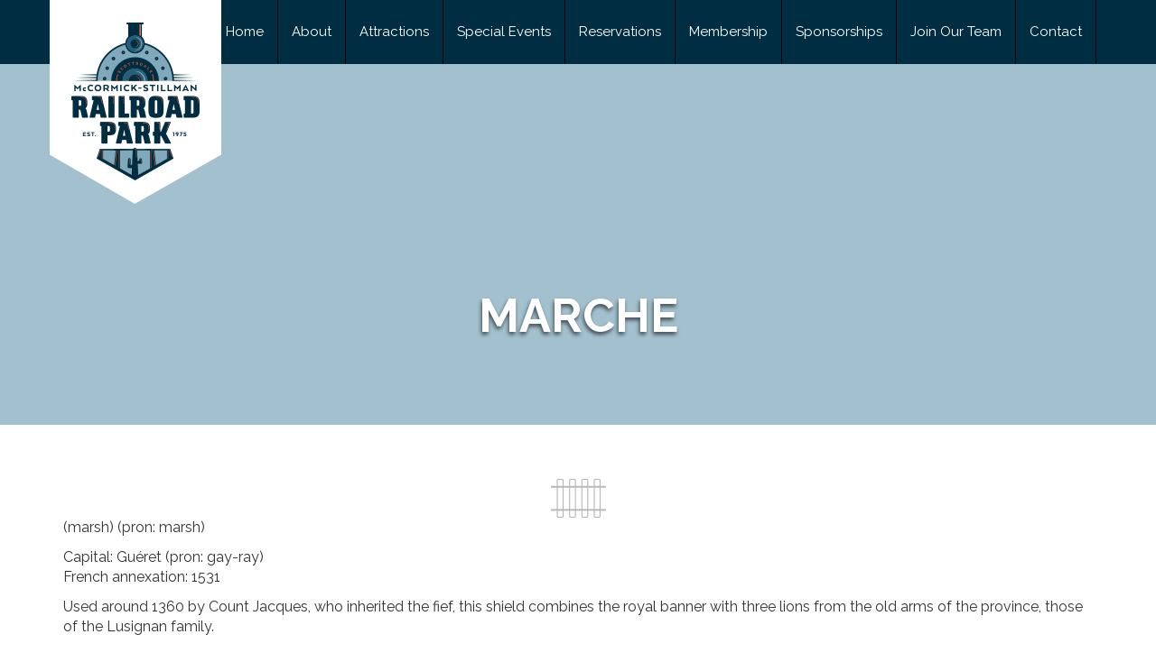

--- FILE ---
content_type: text/html; charset=UTF-8
request_url: https://www.therailroadpark.com/coat-of-arms/marche/
body_size: 7867
content:
<!DOCTYPE html>
<html lang="en">
<!-- Global site tag (gtag.js) - Google Analytics -->
<script async src="https://www.googletagmanager.com/gtag/js?id=UA-207231285-1"></script>
<script>
  window.dataLayer = window.dataLayer || [];
  function gtag(){dataLayer.push(arguments);}
  gtag('js', new Date());

  gtag('config', 'UA-207231285-1');
</script>
	
<head>
    <meta charset="utf-8">
    <meta http-equiv="X-UA-Compatible" content="IE=edge">
    <meta name="viewport" content="width=device-width, initial-scale=1">
    <!-- The above 3 meta tags *must* come first in the head; any other head content must come *after* these tags -->
    <title>Railroad Park</title>

    <!-- Open Graph protocol http://ogp.me/ -->
    <meta property="og:site_name" content="" />
    <meta property="og:title" content="" />
    <meta property="og:description" content="" />
    <meta property="og:type" content="" />
    <meta property="og:url" content="" />
    <meta property="og:image" content="" />

    <meta name="keywords" content="">
    <meta name="description" content="">
	
    <!-- HTML5 shim and Respond.js for IE8 support of HTML5 elements and media queries -->
    <!-- WARNING: Respond.js doesn't work if you view the page via file:// -->
    <!--[if lt IE 9]>
    <script src="https://oss.maxcdn.com/html5shiv/3.7.2/html5shiv.min.js"></script>
    <script src="https://oss.maxcdn.com/respond/1.4.2/respond.min.js"></script>
    <![endif]-->

    <meta name='robots' content='index, follow, max-image-preview:large, max-snippet:-1, max-video-preview:-1' />

	<!-- This site is optimized with the Yoast SEO plugin v26.5 - https://yoast.com/wordpress/plugins/seo/ -->
	<link rel="canonical" href="https://www.therailroadpark.com/coat-of-arms/marche/" />
	<meta property="og:locale" content="en_US" />
	<meta property="og:type" content="article" />
	<meta property="og:title" content="MARCHE - McCormick-Stillman Railroad Park" />
	<meta property="og:description" content="(marsh) (pron: marsh) Capital: Guéret (pron: gay-ray) French annexation: 1531 Used around 1360 by Count Jacques, who inherited the fief, this shield combines the royal banner with three lions from the old arms of the province, those of the Lusignan family." />
	<meta property="og:url" content="https://www.therailroadpark.com/coat-of-arms/marche/" />
	<meta property="og:site_name" content="McCormick-Stillman Railroad Park" />
	<meta property="article:modified_time" content="2016-05-05T23:02:03+00:00" />
	<meta name="twitter:card" content="summary_large_image" />
	<script type="application/ld+json" class="yoast-schema-graph">{"@context":"https://schema.org","@graph":[{"@type":"WebPage","@id":"https://www.therailroadpark.com/coat-of-arms/marche/","url":"https://www.therailroadpark.com/coat-of-arms/marche/","name":"MARCHE - McCormick-Stillman Railroad Park","isPartOf":{"@id":"https://www.therailroadpark.com/#website"},"datePublished":"2016-05-05T18:26:29+00:00","dateModified":"2016-05-05T23:02:03+00:00","breadcrumb":{"@id":"https://www.therailroadpark.com/coat-of-arms/marche/#breadcrumb"},"inLanguage":"en-US","potentialAction":[{"@type":"ReadAction","target":["https://www.therailroadpark.com/coat-of-arms/marche/"]}]},{"@type":"BreadcrumbList","@id":"https://www.therailroadpark.com/coat-of-arms/marche/#breadcrumb","itemListElement":[{"@type":"ListItem","position":1,"name":"Home","item":"https://www.therailroadpark.com/"},{"@type":"ListItem","position":2,"name":"MARCHE"}]},{"@type":"WebSite","@id":"https://www.therailroadpark.com/#website","url":"https://www.therailroadpark.com/","name":"McCormick-Stillman Railroad Park","description":"Come Ride the Rails!","potentialAction":[{"@type":"SearchAction","target":{"@type":"EntryPoint","urlTemplate":"https://www.therailroadpark.com/?s={search_term_string}"},"query-input":{"@type":"PropertyValueSpecification","valueRequired":true,"valueName":"search_term_string"}}],"inLanguage":"en-US"}]}</script>
	<!-- / Yoast SEO plugin. -->


<link rel='dns-prefetch' href='//fonts.googleapis.com' />
<link rel="alternate" title="oEmbed (JSON)" type="application/json+oembed" href="https://www.therailroadpark.com/wp-json/oembed/1.0/embed?url=https%3A%2F%2Fwww.therailroadpark.com%2Fcoat-of-arms%2Fmarche%2F" />
<link rel="alternate" title="oEmbed (XML)" type="text/xml+oembed" href="https://www.therailroadpark.com/wp-json/oembed/1.0/embed?url=https%3A%2F%2Fwww.therailroadpark.com%2Fcoat-of-arms%2Fmarche%2F&#038;format=xml" />
<style id='wp-img-auto-sizes-contain-inline-css' type='text/css'>
img:is([sizes=auto i],[sizes^="auto," i]){contain-intrinsic-size:3000px 1500px}
/*# sourceURL=wp-img-auto-sizes-contain-inline-css */
</style>
<style id='wp-emoji-styles-inline-css' type='text/css'>

	img.wp-smiley, img.emoji {
		display: inline !important;
		border: none !important;
		box-shadow: none !important;
		height: 1em !important;
		width: 1em !important;
		margin: 0 0.07em !important;
		vertical-align: -0.1em !important;
		background: none !important;
		padding: 0 !important;
	}
/*# sourceURL=wp-emoji-styles-inline-css */
</style>
<link rel='stylesheet' id='google-fonts-css' href='https://fonts.googleapis.com/css?family=Raleway:400,700,400italic,700italic' type='text/css' media='all' />
<link rel='stylesheet' id='font-awesome-v4shim-css' href='https://www.therailroadpark.com/wp-content/plugins/types/vendor/toolset/toolset-common/res/lib/font-awesome/css/v4-shims.css?ver=5.13.0' type='text/css' media='screen' />
<link rel='stylesheet' id='font-awesome-css' href='https://www.therailroadpark.com/wp-content/plugins/types/vendor/toolset/toolset-common/res/lib/font-awesome/css/all.css?ver=5.13.0' type='text/css' media='screen' />
<link rel='stylesheet' id='theme-style-css' href='https://www.therailroadpark.com/wp-content/themes/MCM-Railroad/assets/css/style.min.css?ver=1.0' type='text/css' media='all' />
<link rel='stylesheet' id='tablepress-default-css' href='https://www.therailroadpark.com/wp-content/tablepress-combined.min.css?ver=43' type='text/css' media='all' />
<script type="text/javascript" src="https://www.therailroadpark.com/wp-includes/js/jquery/jquery.min.js?ver=3.7.1" id="jquery-core-js"></script>
<script type="text/javascript" src="https://www.therailroadpark.com/wp-includes/js/jquery/jquery-migrate.min.js?ver=3.4.1" id="jquery-migrate-js"></script>
<link rel="https://api.w.org/" href="https://www.therailroadpark.com/wp-json/" /><link rel='shortlink' href='https://www.therailroadpark.com/?p=433' />
<script>
  (function(i,s,o,g,r,a,m){i['GoogleAnalyticsObject']=r;i[r]=i[r]||function(){
  (i[r].q=i[r].q||[]).push(arguments)},i[r].l=1*new Date();a=s.createElement(o),
  m=s.getElementsByTagName(o)[0];a.async=1;a.src=g;m.parentNode.insertBefore(a,m)
  })(window,document,'script','https://www.google-analytics.com/analytics.js','ga');

  ga('create', 'UA-31374266-1', 'auto');
  ga('send', 'pageview');

</script><link rel="icon" href="https://www.therailroadpark.com/wp-content/uploads/2016/09/cropped-MSRPicon-32x32.png" sizes="32x32" />
<link rel="icon" href="https://www.therailroadpark.com/wp-content/uploads/2016/09/cropped-MSRPicon-192x192.png" sizes="192x192" />
<link rel="apple-touch-icon" href="https://www.therailroadpark.com/wp-content/uploads/2016/09/cropped-MSRPicon-180x180.png" />
<meta name="msapplication-TileImage" content="https://www.therailroadpark.com/wp-content/uploads/2016/09/cropped-MSRPicon-270x270.png" />
 <link href="https://www.therailroadpark.com/wp-content/themes/MCM-Railroad/style.css" rel="stylesheet">
	<!-- Facebook Pixel Code -->
<script>
!function(f,b,e,v,n,t,s)
{if(f.fbq)return;n=f.fbq=function(){n.callMethod?
n.callMethod.apply(n,arguments):n.queue.push(arguments)};
if(!f._fbq)f._fbq=n;n.push=n;n.loaded=!0;n.version='2.0';
n.queue=[];t=b.createElement(e);t.async=!0;
t.src=v;s=b.getElementsByTagName(e)[0];
s.parentNode.insertBefore(t,s)}(window, document,'script',
'https://connect.facebook.net/en_US/fbevents.js');
fbq('init', '464302821169482');
fbq('track', 'PageView');
</script>
<noscript><img height="1" width="1" style="display:none"
src="https://www.facebook.com/tr?id=464302821169482&ev=PageView&noscript=1"
/></noscript>
<!-- End Facebook Pixel Code -->
	<meta name="facebook-domain-verification" content="rottbut3owmza8hhtgpcx5zico4i58" />
<style id='global-styles-inline-css' type='text/css'>
:root{--wp--preset--aspect-ratio--square: 1;--wp--preset--aspect-ratio--4-3: 4/3;--wp--preset--aspect-ratio--3-4: 3/4;--wp--preset--aspect-ratio--3-2: 3/2;--wp--preset--aspect-ratio--2-3: 2/3;--wp--preset--aspect-ratio--16-9: 16/9;--wp--preset--aspect-ratio--9-16: 9/16;--wp--preset--color--black: #000000;--wp--preset--color--cyan-bluish-gray: #abb8c3;--wp--preset--color--white: #ffffff;--wp--preset--color--pale-pink: #f78da7;--wp--preset--color--vivid-red: #cf2e2e;--wp--preset--color--luminous-vivid-orange: #ff6900;--wp--preset--color--luminous-vivid-amber: #fcb900;--wp--preset--color--light-green-cyan: #7bdcb5;--wp--preset--color--vivid-green-cyan: #00d084;--wp--preset--color--pale-cyan-blue: #8ed1fc;--wp--preset--color--vivid-cyan-blue: #0693e3;--wp--preset--color--vivid-purple: #9b51e0;--wp--preset--gradient--vivid-cyan-blue-to-vivid-purple: linear-gradient(135deg,rgb(6,147,227) 0%,rgb(155,81,224) 100%);--wp--preset--gradient--light-green-cyan-to-vivid-green-cyan: linear-gradient(135deg,rgb(122,220,180) 0%,rgb(0,208,130) 100%);--wp--preset--gradient--luminous-vivid-amber-to-luminous-vivid-orange: linear-gradient(135deg,rgb(252,185,0) 0%,rgb(255,105,0) 100%);--wp--preset--gradient--luminous-vivid-orange-to-vivid-red: linear-gradient(135deg,rgb(255,105,0) 0%,rgb(207,46,46) 100%);--wp--preset--gradient--very-light-gray-to-cyan-bluish-gray: linear-gradient(135deg,rgb(238,238,238) 0%,rgb(169,184,195) 100%);--wp--preset--gradient--cool-to-warm-spectrum: linear-gradient(135deg,rgb(74,234,220) 0%,rgb(151,120,209) 20%,rgb(207,42,186) 40%,rgb(238,44,130) 60%,rgb(251,105,98) 80%,rgb(254,248,76) 100%);--wp--preset--gradient--blush-light-purple: linear-gradient(135deg,rgb(255,206,236) 0%,rgb(152,150,240) 100%);--wp--preset--gradient--blush-bordeaux: linear-gradient(135deg,rgb(254,205,165) 0%,rgb(254,45,45) 50%,rgb(107,0,62) 100%);--wp--preset--gradient--luminous-dusk: linear-gradient(135deg,rgb(255,203,112) 0%,rgb(199,81,192) 50%,rgb(65,88,208) 100%);--wp--preset--gradient--pale-ocean: linear-gradient(135deg,rgb(255,245,203) 0%,rgb(182,227,212) 50%,rgb(51,167,181) 100%);--wp--preset--gradient--electric-grass: linear-gradient(135deg,rgb(202,248,128) 0%,rgb(113,206,126) 100%);--wp--preset--gradient--midnight: linear-gradient(135deg,rgb(2,3,129) 0%,rgb(40,116,252) 100%);--wp--preset--font-size--small: 13px;--wp--preset--font-size--medium: 20px;--wp--preset--font-size--large: 36px;--wp--preset--font-size--x-large: 42px;--wp--preset--spacing--20: 0.44rem;--wp--preset--spacing--30: 0.67rem;--wp--preset--spacing--40: 1rem;--wp--preset--spacing--50: 1.5rem;--wp--preset--spacing--60: 2.25rem;--wp--preset--spacing--70: 3.38rem;--wp--preset--spacing--80: 5.06rem;--wp--preset--shadow--natural: 6px 6px 9px rgba(0, 0, 0, 0.2);--wp--preset--shadow--deep: 12px 12px 50px rgba(0, 0, 0, 0.4);--wp--preset--shadow--sharp: 6px 6px 0px rgba(0, 0, 0, 0.2);--wp--preset--shadow--outlined: 6px 6px 0px -3px rgb(255, 255, 255), 6px 6px rgb(0, 0, 0);--wp--preset--shadow--crisp: 6px 6px 0px rgb(0, 0, 0);}:where(.is-layout-flex){gap: 0.5em;}:where(.is-layout-grid){gap: 0.5em;}body .is-layout-flex{display: flex;}.is-layout-flex{flex-wrap: wrap;align-items: center;}.is-layout-flex > :is(*, div){margin: 0;}body .is-layout-grid{display: grid;}.is-layout-grid > :is(*, div){margin: 0;}:where(.wp-block-columns.is-layout-flex){gap: 2em;}:where(.wp-block-columns.is-layout-grid){gap: 2em;}:where(.wp-block-post-template.is-layout-flex){gap: 1.25em;}:where(.wp-block-post-template.is-layout-grid){gap: 1.25em;}.has-black-color{color: var(--wp--preset--color--black) !important;}.has-cyan-bluish-gray-color{color: var(--wp--preset--color--cyan-bluish-gray) !important;}.has-white-color{color: var(--wp--preset--color--white) !important;}.has-pale-pink-color{color: var(--wp--preset--color--pale-pink) !important;}.has-vivid-red-color{color: var(--wp--preset--color--vivid-red) !important;}.has-luminous-vivid-orange-color{color: var(--wp--preset--color--luminous-vivid-orange) !important;}.has-luminous-vivid-amber-color{color: var(--wp--preset--color--luminous-vivid-amber) !important;}.has-light-green-cyan-color{color: var(--wp--preset--color--light-green-cyan) !important;}.has-vivid-green-cyan-color{color: var(--wp--preset--color--vivid-green-cyan) !important;}.has-pale-cyan-blue-color{color: var(--wp--preset--color--pale-cyan-blue) !important;}.has-vivid-cyan-blue-color{color: var(--wp--preset--color--vivid-cyan-blue) !important;}.has-vivid-purple-color{color: var(--wp--preset--color--vivid-purple) !important;}.has-black-background-color{background-color: var(--wp--preset--color--black) !important;}.has-cyan-bluish-gray-background-color{background-color: var(--wp--preset--color--cyan-bluish-gray) !important;}.has-white-background-color{background-color: var(--wp--preset--color--white) !important;}.has-pale-pink-background-color{background-color: var(--wp--preset--color--pale-pink) !important;}.has-vivid-red-background-color{background-color: var(--wp--preset--color--vivid-red) !important;}.has-luminous-vivid-orange-background-color{background-color: var(--wp--preset--color--luminous-vivid-orange) !important;}.has-luminous-vivid-amber-background-color{background-color: var(--wp--preset--color--luminous-vivid-amber) !important;}.has-light-green-cyan-background-color{background-color: var(--wp--preset--color--light-green-cyan) !important;}.has-vivid-green-cyan-background-color{background-color: var(--wp--preset--color--vivid-green-cyan) !important;}.has-pale-cyan-blue-background-color{background-color: var(--wp--preset--color--pale-cyan-blue) !important;}.has-vivid-cyan-blue-background-color{background-color: var(--wp--preset--color--vivid-cyan-blue) !important;}.has-vivid-purple-background-color{background-color: var(--wp--preset--color--vivid-purple) !important;}.has-black-border-color{border-color: var(--wp--preset--color--black) !important;}.has-cyan-bluish-gray-border-color{border-color: var(--wp--preset--color--cyan-bluish-gray) !important;}.has-white-border-color{border-color: var(--wp--preset--color--white) !important;}.has-pale-pink-border-color{border-color: var(--wp--preset--color--pale-pink) !important;}.has-vivid-red-border-color{border-color: var(--wp--preset--color--vivid-red) !important;}.has-luminous-vivid-orange-border-color{border-color: var(--wp--preset--color--luminous-vivid-orange) !important;}.has-luminous-vivid-amber-border-color{border-color: var(--wp--preset--color--luminous-vivid-amber) !important;}.has-light-green-cyan-border-color{border-color: var(--wp--preset--color--light-green-cyan) !important;}.has-vivid-green-cyan-border-color{border-color: var(--wp--preset--color--vivid-green-cyan) !important;}.has-pale-cyan-blue-border-color{border-color: var(--wp--preset--color--pale-cyan-blue) !important;}.has-vivid-cyan-blue-border-color{border-color: var(--wp--preset--color--vivid-cyan-blue) !important;}.has-vivid-purple-border-color{border-color: var(--wp--preset--color--vivid-purple) !important;}.has-vivid-cyan-blue-to-vivid-purple-gradient-background{background: var(--wp--preset--gradient--vivid-cyan-blue-to-vivid-purple) !important;}.has-light-green-cyan-to-vivid-green-cyan-gradient-background{background: var(--wp--preset--gradient--light-green-cyan-to-vivid-green-cyan) !important;}.has-luminous-vivid-amber-to-luminous-vivid-orange-gradient-background{background: var(--wp--preset--gradient--luminous-vivid-amber-to-luminous-vivid-orange) !important;}.has-luminous-vivid-orange-to-vivid-red-gradient-background{background: var(--wp--preset--gradient--luminous-vivid-orange-to-vivid-red) !important;}.has-very-light-gray-to-cyan-bluish-gray-gradient-background{background: var(--wp--preset--gradient--very-light-gray-to-cyan-bluish-gray) !important;}.has-cool-to-warm-spectrum-gradient-background{background: var(--wp--preset--gradient--cool-to-warm-spectrum) !important;}.has-blush-light-purple-gradient-background{background: var(--wp--preset--gradient--blush-light-purple) !important;}.has-blush-bordeaux-gradient-background{background: var(--wp--preset--gradient--blush-bordeaux) !important;}.has-luminous-dusk-gradient-background{background: var(--wp--preset--gradient--luminous-dusk) !important;}.has-pale-ocean-gradient-background{background: var(--wp--preset--gradient--pale-ocean) !important;}.has-electric-grass-gradient-background{background: var(--wp--preset--gradient--electric-grass) !important;}.has-midnight-gradient-background{background: var(--wp--preset--gradient--midnight) !important;}.has-small-font-size{font-size: var(--wp--preset--font-size--small) !important;}.has-medium-font-size{font-size: var(--wp--preset--font-size--medium) !important;}.has-large-font-size{font-size: var(--wp--preset--font-size--large) !important;}.has-x-large-font-size{font-size: var(--wp--preset--font-size--x-large) !important;}
/*# sourceURL=global-styles-inline-css */
</style>
</head>
</head><body>

<header>
    <div class="container">
        <div class="row">
            <div class="col-lg-12">
                <div id="hdr_logo">
                    <a href="https://www.therailroadpark.com/"  rel="home"><img src="https://www.therailroadpark.com/wp-content/themes/MCM-Railroad/assets/img/McCormick-Stillman-Railroad-Park-logo.png" alt="McCormick-Stillman-Railroad-Park" border="0"/></a>
                </div>
                <nav id="main_menu">
                    <div id="main_menu_btn"><i class="fa fa-bars"></i></div>
                    <ul id="menu-main-menu" class="menu"><li id="menu-item-35" class="menu-item menu-item-type-post_type menu-item-object-page menu-item-home menu-item-35"><a href="https://www.therailroadpark.com/">Home</a></li>
<li id="menu-item-33" class="menu-item menu-item-type-post_type menu-item-object-page menu-item-has-children menu-item-33"><a href="https://www.therailroadpark.com/about/">About</a>
<ul class="sub-menu">
	<li id="menu-item-64" class="menu-item menu-item-type-post_type menu-item-object-page menu-item-64"><a href="https://www.therailroadpark.com/about/visitor-info/">Visitor Info</a></li>
	<li id="menu-item-63" class="menu-item menu-item-type-post_type menu-item-object-page menu-item-63"><a href="https://www.therailroadpark.com/about/history/">History</a></li>
</ul>
</li>
<li id="menu-item-34" class="menu-item menu-item-type-post_type menu-item-object-page menu-item-has-children menu-item-34"><a href="https://www.therailroadpark.com/rides-and-attractions/">Attractions</a>
<ul class="sub-menu">
	<li id="menu-item-5247" class="menu-item menu-item-type-post_type menu-item-object-page menu-item-5247"><a href="https://www.therailroadpark.com/the-roundhouse/">The Roundhouse</a></li>
	<li id="menu-item-38" class="menu-item menu-item-type-post_type menu-item-object-page menu-item-38"><a href="https://www.therailroadpark.com/rides-and-attractions/rides/">Rides</a></li>
	<li id="menu-item-37" class="menu-item menu-item-type-post_type menu-item-object-page menu-item-37"><a href="https://www.therailroadpark.com/rides-and-attractions/exhibits/">Scottsdale Railroad Museum</a></li>
	<li id="menu-item-62" class="menu-item menu-item-type-post_type menu-item-object-page menu-item-62"><a href="https://www.therailroadpark.com/rides-and-attractions/trains-cars/">Trains &#038; Cars</a></li>
	<li id="menu-item-61" class="menu-item menu-item-type-post_type menu-item-object-page menu-item-61"><a href="https://www.therailroadpark.com/rides-and-attractions/model-railroads/">Model Railroads</a></li>
	<li id="menu-item-36" class="menu-item menu-item-type-post_type menu-item-object-page menu-item-36"><a href="https://www.therailroadpark.com/rides-and-attractions/playgrounds/">Playgrounds</a></li>
	<li id="menu-item-3427" class="menu-item menu-item-type-post_type menu-item-object-page menu-item-3427"><a href="https://www.therailroadpark.com/familycircuspavilion/">Family Circus Pavilion</a></li>
	<li id="menu-item-1044" class="hidden-md hidden-lg menu-item menu-item-type-post_type menu-item-object-page menu-item-1044"><a href="https://www.therailroadpark.com/hunt/">Scavenger Hunt Game</a></li>
</ul>
</li>
<li id="menu-item-32" class="menu-item menu-item-type-post_type menu-item-object-page menu-item-has-children menu-item-32"><a href="https://www.therailroadpark.com/events/">Special Events</a>
<ul class="sub-menu">
	<li id="menu-item-2634" class="menu-item menu-item-type-post_type menu-item-object-page menu-item-2634"><a href="https://www.therailroadpark.com/events/">Special Events</a></li>
</ul>
</li>
<li id="menu-item-41" class="menu-item menu-item-type-post_type menu-item-object-page menu-item-41"><a href="https://www.therailroadpark.com/events/groups/">Reservations</a></li>
<li id="menu-item-4515" class="menu-item menu-item-type-post_type menu-item-object-page menu-item-4515"><a href="https://www.therailroadpark.com/membership/">Membership</a></li>
<li id="menu-item-2667" class="menu-item menu-item-type-post_type menu-item-object-page menu-item-has-children menu-item-2667"><a href="https://www.therailroadpark.com/rides-and-attractions/sponsorship-opportunities/">Sponsorships</a>
<ul class="sub-menu">
	<li id="menu-item-3117" class="menu-item menu-item-type-post_type menu-item-object-page menu-item-3117"><a href="https://www.therailroadpark.com/rides-and-attractions/sponsorship-opportunities/">Sponsorships</a></li>
</ul>
</li>
<li id="menu-item-4899" class="menu-item menu-item-type-post_type menu-item-object-page menu-item-has-children menu-item-4899"><a href="https://www.therailroadpark.com/join-our-team/">Join Our Team</a>
<ul class="sub-menu">
	<li id="menu-item-4902" class="menu-item menu-item-type-post_type menu-item-object-page menu-item-4902"><a href="https://www.therailroadpark.com/jobs-2/">Jobs</a></li>
	<li id="menu-item-4898" class="menu-item menu-item-type-post_type menu-item-object-page menu-item-4898"><a href="https://www.therailroadpark.com/volunteer-opportunity/">Volunteer Opportunity</a></li>
</ul>
</li>
<li id="menu-item-31" class="menu-item menu-item-type-post_type menu-item-object-page menu-item-31"><a href="https://www.therailroadpark.com/contact/">Contact</a></li>
</ul>                                    </nav>
            </div>
        </div>
    </div>
</header>
<div id="banner" style="background-image: url()">
    <h2>MARCHE</h2>
</div>

<section class="container">
    <div class="row">
        <div class="col-lg-12 text-center">
            <img id="symbol_railroad" src="https://www.therailroadpark.com/wp-content/themes/MCM-Railroad/assets/img/symbol-railroad.png" />
        </div>
    </div>
    <article class="row">
        <div class="col-lg-12">
            <p>(marsh) (pron: marsh)</p>
<p>Capital: Guéret (pron: gay-ray)<br />
French annexation: 1531</p>
<p>Used around 1360 by Count Jacques, who inherited the fief, this shield combines the royal banner with three lions from the old arms of the province, those of the Lusignan family.</p>
        </div>
    </article>
</section>

<!-- /close if password protected -->


<footer>
    <section id="ftr_logos">
        <div class="container">
            <div class="row">
                <div class="col-xs-2 col-xs-offset-2">
                    <img class="img-responsive text-right" src="/wp-content/uploads/2016/08/ScottsdaleRailroadPark_02.png" alt="" />
                </div>
                <div class="col-xs-2">
                    <img class="img-responsive text-right" src="/wp-content/uploads/2016/08/logo-Paradise-and-Pacific-Railroad.png" alt="" />
                </div>
                <div class="col-xs-2">
                    <img class="img-responsive text-center" src="/wp-content/uploads/2016/08/logo-City-of-Scottsdale_02.png" alt="" />
                </div>
                <div class="col-xs-2">
                    <img class="img-responsive text-left" src="/wp-content/uploads/2016/08/logo-Scottsdale-Railroad-and-Mechanical-Society.png" alt="" />
                </div>
                <!--<div class="col-xs-2">
                    <img class="img-responsive text-left" src="/wp-content/uploads/2018/12/plaza.jpg" alt="" />
                </div>-->
            </div>
        </div>
    </section>
<section id="ftr_email">
	<div class="container">
	<div class="row">
		<div class="col-xs-12"><h3>Subscribe for McCormick-Stillman Railroad Park Updates</h3></div>
		<div class="col-xs-12"><script src="https://eservices.scottsdaleaz.gov/EmailSubscriptions/Scripts/EmailSubscriptions/QuickSubscribe/quick.subscribe.js"></script>
<div id="quickSubscribe"></div>
<script type="text/javascript">
quickSubscribe("quickSubscribe", 39);
</script>
	</div>
<div class="col-xs-12"><p>Enter Your Email to Get Park Updates in Your Inbox</p></div>
</div>
</section>
        <section id="ftr_main">
        <div class="container">
            <div class="row">
                <div class="col-md-4 vcenter">
                    <a href="/membership" id="btn_member" class="btn btn-warning btn-block">Become a Member Today</a>
                </div><!--
                --><div class="col-md-8 hidden-xs vcenter">
                    <nav class="menu-main-menu-container"><ul id="menu-footer-menu" class="menu"><li class="menu-item menu-item-type-post_type menu-item-object-page menu-item-home menu-item-35"><a href="https://www.therailroadpark.com/">Home</a></li>
<li class="menu-item menu-item-type-post_type menu-item-object-page menu-item-has-children menu-item-33"><a href="https://www.therailroadpark.com/about/">About</a>
<ul class="sub-menu">
	<li class="menu-item menu-item-type-post_type menu-item-object-page menu-item-64"><a href="https://www.therailroadpark.com/about/visitor-info/">Visitor Info</a></li>
	<li class="menu-item menu-item-type-post_type menu-item-object-page menu-item-63"><a href="https://www.therailroadpark.com/about/history/">History</a></li>
</ul>
</li>
<li class="menu-item menu-item-type-post_type menu-item-object-page menu-item-has-children menu-item-34"><a href="https://www.therailroadpark.com/rides-and-attractions/">Attractions</a>
<ul class="sub-menu">
	<li class="menu-item menu-item-type-post_type menu-item-object-page menu-item-5247"><a href="https://www.therailroadpark.com/the-roundhouse/">The Roundhouse</a></li>
	<li class="menu-item menu-item-type-post_type menu-item-object-page menu-item-38"><a href="https://www.therailroadpark.com/rides-and-attractions/rides/">Rides</a></li>
	<li class="menu-item menu-item-type-post_type menu-item-object-page menu-item-37"><a href="https://www.therailroadpark.com/rides-and-attractions/exhibits/">Scottsdale Railroad Museum</a></li>
	<li class="menu-item menu-item-type-post_type menu-item-object-page menu-item-62"><a href="https://www.therailroadpark.com/rides-and-attractions/trains-cars/">Trains &#038; Cars</a></li>
	<li class="menu-item menu-item-type-post_type menu-item-object-page menu-item-61"><a href="https://www.therailroadpark.com/rides-and-attractions/model-railroads/">Model Railroads</a></li>
	<li class="menu-item menu-item-type-post_type menu-item-object-page menu-item-36"><a href="https://www.therailroadpark.com/rides-and-attractions/playgrounds/">Playgrounds</a></li>
	<li class="menu-item menu-item-type-post_type menu-item-object-page menu-item-3427"><a href="https://www.therailroadpark.com/familycircuspavilion/">Family Circus Pavilion</a></li>
	<li class="hidden-md hidden-lg menu-item menu-item-type-post_type menu-item-object-page menu-item-1044"><a href="https://www.therailroadpark.com/hunt/">Scavenger Hunt Game</a></li>
</ul>
</li>
<li class="menu-item menu-item-type-post_type menu-item-object-page menu-item-has-children menu-item-32"><a href="https://www.therailroadpark.com/events/">Special Events</a>
<ul class="sub-menu">
	<li class="menu-item menu-item-type-post_type menu-item-object-page menu-item-2634"><a href="https://www.therailroadpark.com/events/">Special Events</a></li>
</ul>
</li>
<li class="menu-item menu-item-type-post_type menu-item-object-page menu-item-41"><a href="https://www.therailroadpark.com/events/groups/">Reservations</a></li>
<li class="menu-item menu-item-type-post_type menu-item-object-page menu-item-4515"><a href="https://www.therailroadpark.com/membership/">Membership</a></li>
<li class="menu-item menu-item-type-post_type menu-item-object-page menu-item-has-children menu-item-2667"><a href="https://www.therailroadpark.com/rides-and-attractions/sponsorship-opportunities/">Sponsorships</a>
<ul class="sub-menu">
	<li class="menu-item menu-item-type-post_type menu-item-object-page menu-item-3117"><a href="https://www.therailroadpark.com/rides-and-attractions/sponsorship-opportunities/">Sponsorships</a></li>
</ul>
</li>
<li class="menu-item menu-item-type-post_type menu-item-object-page menu-item-has-children menu-item-4899"><a href="https://www.therailroadpark.com/join-our-team/">Join Our Team</a>
<ul class="sub-menu">
	<li class="menu-item menu-item-type-post_type menu-item-object-page menu-item-4902"><a href="https://www.therailroadpark.com/jobs-2/">Jobs</a></li>
	<li class="menu-item menu-item-type-post_type menu-item-object-page menu-item-4898"><a href="https://www.therailroadpark.com/volunteer-opportunity/">Volunteer Opportunity</a></li>
</ul>
</li>
<li class="menu-item menu-item-type-post_type menu-item-object-page menu-item-31"><a href="https://www.therailroadpark.com/contact/">Contact</a></li>
</ul></nav>                                  </div>
            </div>
        </div>
    </section>
    <section id="ftr_copyright">
        <div class="container">
            <div class="row">
                <div class="col-md-5 vcenter">
                    <p>
                    	McCormick-Stillman Railroad Park &copy;2025 All Rights Reserved &nbsp;  | &nbsp; <a href="https://www.therailroadpark.com/privacy-policy/">Privacy Policy</a>
                    </p>
                </div><!--
                --><div class="col-md-7 text-right vcenter">
                    <p>
                        <strong>Address:</strong> <a href="http://maps.google.com/?q=7301 E. Indian Bend Rd., Scottsdale, AZ 85250" target="_blank">7301 E. Indian Bend Rd., Scottsdale, AZ 85250</a>  <strong>//  Phone:</strong> <a href="tel:1-480-312-2312">480-312-2312</a>
                        <a href="https://www.facebook.com/TheRailroadPark" target="_blank" title="Facebook">
                            <span class="fa-stack fa-lg">
                              <i class="fa fa-circle fa-stack-2x"></i>
                              <i class="fa fa-facebook fa-stack-1x fa-inverse"></i>
                            </span>
                        </a>
                        <a href="https://www.instagram.com/therailroadpark/" target="_blank" title="Instagram">
                            <span class="fa-stack fa-lg">
                              <i class="fa fa-circle fa-stack-2x"></i>
                              <i class="fa fa-instagram fa-stack-1x fa-inverse"></i>
                            </span>
                        </a>
                    </p>
                </div>
            </div>
        </div>
    </section>
</footer>

<script type="speculationrules">
{"prefetch":[{"source":"document","where":{"and":[{"href_matches":"/*"},{"not":{"href_matches":["/wp-*.php","/wp-admin/*","/wp-content/uploads/*","/wp-content/*","/wp-content/plugins/*","/wp-content/themes/MCM-Railroad/*","/*\\?(.+)"]}},{"not":{"selector_matches":"a[rel~=\"nofollow\"]"}},{"not":{"selector_matches":".no-prefetch, .no-prefetch a"}}]},"eagerness":"conservative"}]}
</script>
<script type="text/javascript" src="https://www.therailroadpark.com/wp-content/themes/MCM-Railroad/assets/lib/bootstrap-3.3.6/dist/js/bootstrap.min.js?ver=1.0" id="bootstrap-js"></script>
<script type="text/javascript" src="https://www.therailroadpark.com/wp-content/themes/MCM-Railroad/assets/js/controls.js?ver=1.0" id="site-controls-js"></script>
<script id="wp-emoji-settings" type="application/json">
{"baseUrl":"https://s.w.org/images/core/emoji/17.0.2/72x72/","ext":".png","svgUrl":"https://s.w.org/images/core/emoji/17.0.2/svg/","svgExt":".svg","source":{"concatemoji":"https://www.therailroadpark.com/wp-includes/js/wp-emoji-release.min.js?ver=6.9"}}
</script>
<script type="module">
/* <![CDATA[ */
/*! This file is auto-generated */
const a=JSON.parse(document.getElementById("wp-emoji-settings").textContent),o=(window._wpemojiSettings=a,"wpEmojiSettingsSupports"),s=["flag","emoji"];function i(e){try{var t={supportTests:e,timestamp:(new Date).valueOf()};sessionStorage.setItem(o,JSON.stringify(t))}catch(e){}}function c(e,t,n){e.clearRect(0,0,e.canvas.width,e.canvas.height),e.fillText(t,0,0);t=new Uint32Array(e.getImageData(0,0,e.canvas.width,e.canvas.height).data);e.clearRect(0,0,e.canvas.width,e.canvas.height),e.fillText(n,0,0);const a=new Uint32Array(e.getImageData(0,0,e.canvas.width,e.canvas.height).data);return t.every((e,t)=>e===a[t])}function p(e,t){e.clearRect(0,0,e.canvas.width,e.canvas.height),e.fillText(t,0,0);var n=e.getImageData(16,16,1,1);for(let e=0;e<n.data.length;e++)if(0!==n.data[e])return!1;return!0}function u(e,t,n,a){switch(t){case"flag":return n(e,"\ud83c\udff3\ufe0f\u200d\u26a7\ufe0f","\ud83c\udff3\ufe0f\u200b\u26a7\ufe0f")?!1:!n(e,"\ud83c\udde8\ud83c\uddf6","\ud83c\udde8\u200b\ud83c\uddf6")&&!n(e,"\ud83c\udff4\udb40\udc67\udb40\udc62\udb40\udc65\udb40\udc6e\udb40\udc67\udb40\udc7f","\ud83c\udff4\u200b\udb40\udc67\u200b\udb40\udc62\u200b\udb40\udc65\u200b\udb40\udc6e\u200b\udb40\udc67\u200b\udb40\udc7f");case"emoji":return!a(e,"\ud83e\u1fac8")}return!1}function f(e,t,n,a){let r;const o=(r="undefined"!=typeof WorkerGlobalScope&&self instanceof WorkerGlobalScope?new OffscreenCanvas(300,150):document.createElement("canvas")).getContext("2d",{willReadFrequently:!0}),s=(o.textBaseline="top",o.font="600 32px Arial",{});return e.forEach(e=>{s[e]=t(o,e,n,a)}),s}function r(e){var t=document.createElement("script");t.src=e,t.defer=!0,document.head.appendChild(t)}a.supports={everything:!0,everythingExceptFlag:!0},new Promise(t=>{let n=function(){try{var e=JSON.parse(sessionStorage.getItem(o));if("object"==typeof e&&"number"==typeof e.timestamp&&(new Date).valueOf()<e.timestamp+604800&&"object"==typeof e.supportTests)return e.supportTests}catch(e){}return null}();if(!n){if("undefined"!=typeof Worker&&"undefined"!=typeof OffscreenCanvas&&"undefined"!=typeof URL&&URL.createObjectURL&&"undefined"!=typeof Blob)try{var e="postMessage("+f.toString()+"("+[JSON.stringify(s),u.toString(),c.toString(),p.toString()].join(",")+"));",a=new Blob([e],{type:"text/javascript"});const r=new Worker(URL.createObjectURL(a),{name:"wpTestEmojiSupports"});return void(r.onmessage=e=>{i(n=e.data),r.terminate(),t(n)})}catch(e){}i(n=f(s,u,c,p))}t(n)}).then(e=>{for(const n in e)a.supports[n]=e[n],a.supports.everything=a.supports.everything&&a.supports[n],"flag"!==n&&(a.supports.everythingExceptFlag=a.supports.everythingExceptFlag&&a.supports[n]);var t;a.supports.everythingExceptFlag=a.supports.everythingExceptFlag&&!a.supports.flag,a.supports.everything||((t=a.source||{}).concatemoji?r(t.concatemoji):t.wpemoji&&t.twemoji&&(r(t.twemoji),r(t.wpemoji)))});
//# sourceURL=https://www.therailroadpark.com/wp-includes/js/wp-emoji-loader.min.js
/* ]]> */
</script>
</body>
</html>

--- FILE ---
content_type: text/html; charset=utf-8
request_url: https://eservices.scottsdaleaz.gov/EmailSubscriptions/Subscribe/GetQuickSubscribeForm?id=39
body_size: 848
content:
<div id="quickSubscribe">
    <div class="input-group">
        <input id="subscriptionListTitle" type="hidden" value="McCormick-Stillman Railroad Park" />
        <input id="subscriptionListDescription" type="hidden" value="Receive news about activities and special events at the McCormick-Stillman Railroad Park. Scottsdale’s one-of-a-kind train park that offers shops, museums, playgrounds, a 1950-vintage carousel and a scale railroad." />
        <input type="hidden" id="subscriptionListId" name="subscriptionListId" value="39" />
        <input type="text" class="form-control" id="email" name="email" title="Email" placeholder="email@example.com" />
        <span class="input-group-btn">
            <button id="qsSubmit" class="btn btn-primary" type="button">Subscribe</button>
        </span>
    </div>
    <div>
        <span style="color: #a94442;" id="subscriptionListErrorMessage"></span>
    </div>
</div>

<script id="qsSubmitScript" type="text/javascript">
    var typingTimer;
    var doneTypingInterval = 1000;
    var validEmail = true;
    var useXDR = false;
    var elementSelector;

    var isIE = function () {
        var myNav = navigator.userAgent.toLowerCase();
        return (myNav.indexOf('msie') !== -1) ? parseInt(myNav.split('msie')[1], 10) : false;
    };

    if (isIE() && isIE() <= 9) {
        useXDR = true;
    }

    document.getElementById("qsSubmit").onclick = function () {
        var email = document.getElementById('email').value;
        var subscriptionListId = document.getElementById('subscriptionListId').value;
        if (useXDR) {
            var xdr = new XDomainRequest();
            xdr.open("POST", "https://eservices.scottsdaleaz.gov/EmailSubscriptions/api/QuickSubscribe/QuickSubscribe");
            xdr.onload = function () {
                document.getElementById("quickSubscribe").innerHTML = "Thank you for subscribing! Please check your email to confirm the subscription.";
            };
            xdr.send(JSON.stringify({ Email: email, SubscriptionListId: subscriptionListId }));
        } else {
            var xmlHttp = new XMLHttpRequest();
            xmlHttp.onreadystatechange = function () {
                if (xmlHttp.readyState === XMLHttpRequest.DONE) {
                    if (xmlHttp.status === 200) {
                        document.getElementById("quickSubscribe").innerHTML = "Thank you for subscribing! Please check your email to confirm the subscription.";
                    }
                }
            };
            xmlHttp.open("POST", 'https://eservices.scottsdaleaz.gov/EmailSubscriptions/api/QuickSubscribe/QuickSubscribe', true);
            xmlHttp.setRequestHeader('Content-type', 'application/json');
            xmlHttp.send(JSON.stringify({ Email: email, SubscriptionListId: subscriptionListId }));
        }

    };

    var checkEmail = function () {
        var emailElement = document.getElementById('email');
        var errorElement = document.getElementById('subscriptionListErrorMessage');
        var subscriptionListId = document.getElementById('subscriptionListId').value;
        var email = emailElement.value;

        errorElement.textContent = '';
        emailElement.title = '';
        emailElement.style.borderColor = '#ccc';

        if (typeof email === 'undefined' || email === null || email === '') {
            return;
        }

        if (useXDR) {
            var xdr = new XDomainRequest();
            xdr.open("POST", "https://eservices.scottsdaleaz.gov/EmailSubscriptions/api/QuickSubscribe/CheckEmail");
            xdr.onload = function () {
                var response = JSON.parse(xdr.responseText);
                if (response.IsValid && response.IsAvailable) {
                    validEmail = true;
                } else {
                    if (!response.IsValid) {
                        emailElement.style.borderColor = '#a94442';
                        emailElement.title = 'Invalid email format';
                        errorElement.textContent = "Invalid email format";
                    } else if (!response.IsAvailable) {
                        emailElement.style.borderColor = '#a94442';
                        emailElement.title = 'Email is already subscribed to this list';
                        errorElement.textContent = "Email is already subscribed to this list";
                    }
                    validEmail = false;
                }
            };
            xdr.send(JSON.stringify({ Email: email, SubscriptionListId: subscriptionListId }));
        } else {
            var xmlHttp = new XMLHttpRequest();
            xmlHttp.onreadystatechange = function () {
                if (xmlHttp.readyState === XMLHttpRequest.DONE) {
                    if (xmlHttp.status === 200) {
                        var response = JSON.parse(xmlHttp.responseText);
                        if (response.IsValid && response.IsAvailable) {
                            validEmail = true;
                        } else {
                            if (!response.IsValid) {
                                emailElement.style.borderColor = '#a94442';
                                emailElement.title = 'Invalid email format';
                                errorElement.textContent = "Invalid email format";
                            } else if (!response.IsAvailable) {
                                emailElement.style.borderColor = '#a94442';
                                emailElement.title = 'Email is already subscribed to this list';
                                errorElement.textContent = "Email is already subscribed to this list";
                            }
                            validEmail = false;
                        }
                    }
                }
            };
            xmlHttp.open("POST", 'https://eservices.scottsdaleaz.gov/EmailSubscriptions/api/QuickSubscribe/CheckEmail', true);
            xmlHttp.setRequestHeader('Content-type', 'application/json');
            xmlHttp.send(JSON.stringify({ Email: email, SubscriptionListId: subscriptionListId }));
        }
    };

    document.getElementById("email").oninput = function () {
        clearTimeout(typingTimer);
        typingTimer = setTimeout(checkEmail, doneTypingInterval);
    };
</script>

--- FILE ---
content_type: text/css
request_url: https://www.therailroadpark.com/wp-content/themes/MCM-Railroad/style.css
body_size: 2028
content:
/*
Theme Name: MCM Railroad Park
Theme URI: http://www.therailroadpark.com
Author: Ideas Collide
Author URI: http://www.ideascollide.com/
Description:
Version: 1.0
License:
License URI:
Tags: RWD
Text Domain: therailroadpark
*/

/**********Email Subscribe in Footer************/
#quickSubscribe {color:#fff;}
span#subscriptionListErrorMessage {color:#fff!important;}
#ftr_email {
	background: #002d41;
	text-align: center;
    	padding: 35px 0;
}
#ftr_email input#email.form-control {
	color:#002d41;
	width:300px;
	height:28px;
	vertical-align:middle;
}
#ftr_email .btn {
    	background-color: #f15a22;
    	border-color: #f15a22;
	color: #fff;
	border-radius: 0px;
	height:28px;
	padding:2px 10px;
	font-size:16px;
	vertical-align:middle;
	height:28px;
}
#ftr_email h3, #ftr_email p {color:#fff; font-weight:400;}
#ftr_email h3 {margin-top:0;}
#ftr_email p { margin:11px 0 0;}
@media screen and (max-width:460px) {
	#ftr_email .btn{margin-top:15px;}
	#ftr_email input#email.form-control {width:100%;}
}

/********** Group events form ************/

.gform_wrapper.gf_browser_chrome .gfield_checkbox li input, .gform_wrapper.gf_browser_chrome .gfield_checkbox li input[type=checkbox], .gform_wrapper.gf_browser_chrome .gfield_radio li input[type=radio] {
    margin-top: 0;
}
.gform_wrapper .gform_footer input.button, .gform_wrapper .gform_footer input[type=submit], .gform_wrapper .gform_page_footer input.button, .gform_wrapper .gform_page_footer input[type=submit] {
background-color: #f15a22;
    border-color: #f15a22;
    color: #fff;
    border-radius: 0px;
    padding: 2px 10px;
    font-size: 16px;
    vertical-align: middle;
    height: 28px;
    text-transform: uppercase;
    font-weight: 400;
    -webkit-appearance: none;
    box-shadow: none;
    border-style: none;
}
.gform_wrapper .gfield_time_hour i {
margin-top:-30px; 
}
.group-event-form {
	background:#f9f9f9;
	padding:30px;
}
.gform_wrapper .gsection {
	border-bottom:0px;
}

--- FILE ---
content_type: application/javascript
request_url: https://eservices.scottsdaleaz.gov/EmailSubscriptions/Scripts/EmailSubscriptions/QuickSubscribe/quick.subscribe.js
body_size: -97
content:
var isIE = function () {
    var myNav = navigator.userAgent.toLowerCase();
    return (myNav.indexOf('msie') !== -1) ? parseInt(myNav.split('msie')[1], 10) : false;
};

var quickSubscribe = function(elementId, listId) {
    var baseUrl = window.location.protocol + '//eservices.scottsdaleaz.gov/EmailSubscriptions';
    if (isIE() && isIE() <= 9) {
        var xdr = new XDomainRequest();
        xdr.open('GET', baseUrl + '/Subscribe/GetQuickSubscribeForm?id=' + listId);
        xdr.onload = function() {
            document.getElementById(elementId).innerHTML = xdr.responseText;
            eval(document.getElementById('qsSubmitScript').innerText);
        };
        xdr.send();
    } else {
        var xmlHttp = new XMLHttpRequest();
        xmlHttp.onreadystatechange = function() {
            if (xmlHttp.readyState === XMLHttpRequest.DONE && xmlHttp.status === 200) {
                document.getElementById(elementId).innerHTML = xmlHttp.responseText;
                eval(document.getElementById('qsSubmitScript').innerText);
            }
        };
        xmlHttp.open('GET', baseUrl + '/Subscribe/GetQuickSubscribeForm?id=' + listId, true);
        xmlHttp.send();
    }
};


--- FILE ---
content_type: text/plain
request_url: https://www.google-analytics.com/j/collect?v=1&_v=j102&a=1695441155&t=pageview&_s=1&dl=https%3A%2F%2Fwww.therailroadpark.com%2Fcoat-of-arms%2Fmarche%2F&ul=en-us%40posix&dt=Railroad%20Park&sr=1280x720&vp=1280x720&_u=YEDAAUABAAAAACAAI~&jid=1482021760&gjid=435483824&cid=1087829141.1765583799&tid=UA-31374266-1&_gid=612365709.1765583799&_r=1&_slc=1&z=1790842084
body_size: -452
content:
2,cG-HN0X7058HR

--- FILE ---
content_type: application/javascript
request_url: https://www.therailroadpark.com/wp-content/themes/MCM-Railroad/assets/js/controls.js?ver=1.0
body_size: 6455
content:
//jQuery(window).on("load resize",function(){
//var bodyWidth;
//var resizeTimer;
//jQuery(window).on('load resize', function (e) {

    //clearTimeout(resizeTimer);
    //resizeTimer = setTimeout(function () {

        // Run code here, resizing has "stopped"
        //console.log('resize done');
   // }, 250);

//});
jQuery(document).ready(function () {


    var bodyWidth = jQuery('body').width();

    jQuery('#menu-main-menu li.menu-item-has-children').each(function () {
        if (!jQuery(this).find('.fa-plus').length) {
            jQuery(this).find('> a').after('<i class="fa fa-plus"></i>');
        }
    });
    jQuery('#main_menu_btn').click(function () {
        jQuery(this).html(jQuery(this).html() == '<i class="fa fa-times"></i>' ? '<i class="fa fa-bars"></i>' : '<i class="fa fa-times"></i>');
        //Add + to main menu categories to expand sub categories

        if (!jQuery('#menu-main-menu').is(":visible")) {
            jQuery('#menu-main-menu').slideDown('slow');
        } else {
            jQuery('#menu-main-menu').slideUp('slow', function(){
              jQuery(this).attr( 'style', '' )
            });
        }
    });

     jQuery('#menu-main-menu li').removeClass('hover');
     jQuery('.sub-menu').slideUp();

    //Expand sub categories when the + is clicked
    jQuery('#menu-main-menu .fa.fa-plus').click(function () {
        if (jQuery(this).hasClass('fa-plus')) {
            jQuery('#menu-main-menu .sub-menu:visible').slideUp('slow', function () {
                jQuery(this).prev().removeClass('fa-minus').addClass('fa-plus');
            });
            jQuery(this).removeClass('fa-plus').addClass('fa-minus');
            jQuery(this).next().slideDown('slow');
        } else {
            jQuery(this).removeClass('fa-minus').addClass('fa-plus');
            jQuery(this).next().slideUp('slow');
        }
    });
    if (bodyWidth > 1000) {
        jQuery('#menu-main-menu > li').mouseenter(function () {
            jQuery(this).addClass('hover');
            jQuery(this).find('.sub-menu').slideDown('fast', function () {
                // Animation complete.
            });
        })
        jQuery('#menu-main-menu > li').mouseleave(function () {
            jQuery(this).removeClass('hover');
            jQuery(this).find('.sub-menu').slideUp('fast', function () {
                // Animation complete.
            });
        })

    } else {
        //Hide submenu on mobile1
        //jQuery('.sub-menu').slideUp();
        //jQuery('#menu-main-menu > li').removeClass('hover');

    }
});


var isMobile = {
    Android: function () {
        return navigator.userAgent.match(/Android/i);
    },
    BlackBerry: function () {
        return navigator.userAgent.match(/BlackBerry/i);
    },
    iOS: function () {
        return navigator.userAgent.match(/iPhone|iPad|iPod/i);
    },
    Opera: function () {
        return navigator.userAgent.match(/Opera Mini/i);
    },
    Windows: function () {
        return navigator.userAgent.match(/IEMobile/i);
    },
    any: function () {
        return (isMobile.Android() || isMobile.BlackBerry() || isMobile.iOS() || isMobile.Opera() || isMobile.Windows());
    }
};


if (isMobile.any()) {
    jQuery('.mod_events div').show();
}

else {
    jQuery('.mod_events').mouseenter(function () {
        jQuery(this).find('div').slideDown();
    })
    jQuery('.mod_events').mouseleave(function () {
        jQuery(this).find('div').slideUp();
    })
};


/* remove google maps - MSRRO-65 | MSRRP Website - Remove Google Maps */
/* client may want it again, so we leave it commented out here 20200728JTG */
/* 

function initMap() {
    var myLatLng = { lat: 33.538154, lng: -111.924569 };
    var mapDiv = document.getElementById('ftr_map');
    var map = new google.maps.Map(mapDiv, {
        center: myLatLng,
        zoom: 15,
        zoomControl: true,
        scrollwheel: false
    });
    var contentString = '<div id="content">' +
        '<div id="siteNotice">' +
        '</div>' +
        '<div id="bodyContent">' +
        '<p><strong>McCormick-Stillman Railroad Park</strong><br><a href="http://maps.google.com/?q=7301 E. Indian Bend Rd., Scottsdale, AZ 85250" target="_blank">7301 E. Indian Bend Rd, Scottsdale, AZ 85250</a></p>' +
        '</div>' +
        '</div>';

    var infowindow = new google.maps.InfoWindow({
        content: contentString
    });
    var marker = new google.maps.Marker({
        position: myLatLng,
        map: map,
        title: 'McCormick-Stillman Railroad Park'
    });
    marker.addListener('click', function () {
        infowindow.open(map, marker);
    });
}

*/

//--- Homepage Banner ---//

if (jQuery('#banner2').length) {
    var bnr = jQuery('#banner2 li'); // Get my banner elem
    var bnr_count = bnr.length;
    var bnr_next = 2;
    if (bnr_count > 1) {
        //var i = 1;
        bnr.each(function () {
            jQuery('#m_bnr_cntrls ul').append('<li></li>');
            //i++;
        });
    }
    jQuery('#m_bnr_cntrls li').click(function () {
        clearInterval(bnr_time);
        jQuery('#m_bnr_cntrls li').removeClass('current');
        jQuery(this).toggleClass('current');
        var bnr_number = jQuery(this).index() + 1;
        jQuery('#banner2 li:visible').hide();
        jQuery('#banner2 li:nth-child(' + (bnr_number) + ')').show();
    });

    jQuery('#banner2 li:first-child').fadeIn("slow", function () {
        // Animation complete
        jQuery('#m_bnr_cntrls li:first-child').toggleClass('current');
    });

    function bnr_change() {
        if (bnr_next <= bnr_count) {
            jQuery('#banner2 li:visible').fadeOut(1000, function () {
                jQuery(this).next().fadeIn(1000);
                jQuery('#m_bnr_cntrls li').removeClass('current');
                jQuery('#m_bnr_cntrls li:nth-child(' + (bnr_next - 1) + ')').toggleClass('current');
            });
        } else {
            jQuery('#banner2 li:visible').fadeOut(1000, function () {
                jQuery('#banner2 li:first-child').fadeIn(1000);
                jQuery('#m_bnr_cntrls li').removeClass('current');
                jQuery('#m_bnr_cntrls li:first-child').toggleClass('current');
            });
            bnr_next = 1;
            //clearInterval(bnr_time); // Unhide to stop rotation after first pass.
        }
        bnr_next = bnr_next + 1;
    }

    if (bnr_count > 1) {
        var bnr_time = setInterval(bnr_change, 8000);
    }
}
